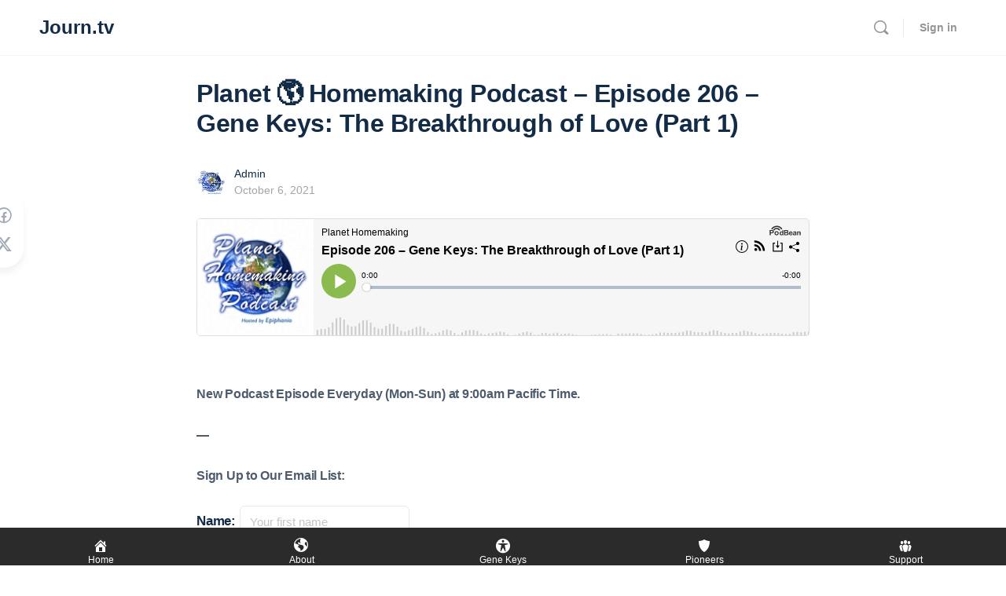

--- FILE ---
content_type: text/html; charset=UTF-8
request_url: https://journ.tv/planet-homemaking-podcast-episode-206-gene-keys-the-breakthrough-of-love-part-1/
body_size: 11275
content:
<!doctype html>
<html lang="en">
	<head><style>img.lazy{min-height:1px}</style><link href="https://journ.tv/wp-content/plugins/w3-total-cache/pub/js/lazyload.min.js" as="script">
		<meta charset="UTF-8">
		<link rel="profile" href="https://gmpg.org/xfn/11">
		<link media="all" href="https://journ.tv/wp-content/cache/autoptimize/css/autoptimize_56888972ea66d537cb95a9f981993501.css" rel="stylesheet"><title>Planet 🌎 Homemaking Podcast – Episode 206 – Gene Keys: The Breakthrough of Love (Part 1) &#8211; Journ.tv</title>
<script type="text/html" id="tmpl-bb-link-preview">
<% if ( link_scrapping ) { %>
	<% if ( link_loading ) { %>
		<span class="bb-url-scrapper-loading bb-ajax-loader"><i class="bb-icon-l bb-icon-spinner animate-spin"></i>Loading preview...</span>
	<% } %>
	<% if ( link_success || link_error ) { %>
		<a title="Cancel Preview" href="#" id="bb-close-link-suggestion">Remove Preview</a>
		<div class="bb-link-preview-container">

			<% if ( link_images && link_images.length && link_success && ! link_error && '' !== link_image_index ) { %>
				<div id="bb-url-scrapper-img-holder">
					<div class="bb-link-preview-image">
						<div class="bb-link-preview-image-cover">
							<img src="<%= link_images[link_image_index] %>"/>
						</div>
						<div class="bb-link-preview-icons">
							<%
							if ( link_images.length > 1 ) { %>
								<a data-bp-tooltip-pos="up" data-bp-tooltip="Change image" href="#" class="icon-exchange toolbar-button bp-tooltip" id="icon-exchange"><i class="bb-icon-l bb-icon-exchange"></i></a>
							<% } %>
							<% if ( link_images.length ) { %>
								<a data-bp-tooltip-pos="up" data-bp-tooltip="Remove image" href="#" class="icon-image-slash toolbar-button bp-tooltip" id="bb-link-preview-remove-image"><i class="bb-icon-l bb-icon-image-slash"></i></a>
							<% } %>
							<a data-bp-tooltip-pos="up" data-bp-tooltip="Confirm" class="toolbar-button bp-tooltip" href="#" id="bb-link-preview-select-image">
								<i class="bb-icon-check bb-icon-l"></i>
							</a>
						</div>
					</div>
					<% if ( link_images.length > 1 ) { %>
						<div class="bb-url-thumb-nav">
							<button type="button" id="bb-url-prevPicButton"><span class="bb-icon-l bb-icon-angle-left"></span></button>
							<button type="button" id="bb-url-nextPicButton"><span class="bb-icon-l bb-icon-angle-right"></span></button>
							<div id="bb-url-scrapper-img-count">
								Image <%= link_image_index + 1 %>&nbsp;of&nbsp;<%= link_images.length %>
							</div>
						</div>
					<% } %>
				</div>
			<% } %>

			<% if ( link_success && ! link_error && link_url ) { %>
				<div class="bb-link-preview-info">
					<% var a = document.createElement('a');
						a.href = link_url;
						var hostname = a.hostname;
						var domainName = hostname.replace('www.', '' );
					%>

					<% if ( 'undefined' !== typeof link_title && link_title.trim() && link_description ) { %>
						<p class="bb-link-preview-link-name"><%= domainName %></p>
					<% } %>

					<% if ( link_success && ! link_error ) { %>
						<p class="bb-link-preview-title"><%= link_title %></p>
					<% } %>

					<% if ( link_success && ! link_error ) { %>
						<div class="bb-link-preview-excerpt"><p><%= link_description %></p></div>
					<% } %>
				</div>
			<% } %>
			<% if ( link_error && ! link_success ) { %>
				<div id="bb-url-error" class="bb-url-error"><%= link_error_msg %></div>
			<% } %>
		</div>
	<% } %>
<% } %>
</script>
<script type="text/html" id="tmpl-profile-card-popup">
	<div id="profile-card" class="bb-profile-card bb-popup-card" data-bp-item-id="" data-bp-item-component="members">

		<div class="skeleton-card">
			<div class="skeleton-card-body">
				<div class="skeleton-card-avatar bb-loading-bg"></div>
				<div class="skeleton-card-entity">
					<div class="skeleton-card-type bb-loading-bg"></div>
					<div class="skeleton-card-heading bb-loading-bg"></div>
					<div class="skeleton-card-meta bb-loading-bg"></div>
				</div>
			</div>
						<div class="skeleton-card-footer skeleton-footer-plain">
				<div class="skeleton-card-button bb-loading-bg"></div>
				<div class="skeleton-card-button bb-loading-bg"></div>
				<div class="skeleton-card-button bb-loading-bg"></div>
			</div>
		</div>

		<div class="bb-card-content">
			<div class="bb-card-body">
				<div class="bb-card-avatar">
					<span class="card-profile-status"></span>
					<img src="" alt="">
				</div>
				<div class="bb-card-entity">
					<div class="bb-card-profile-type"></div>
					<h4 class="bb-card-heading"></h4>
					<div class="bb-card-meta">
						<span class="card-meta-item card-meta-joined">Joined <span></span></span>
						<span class="card-meta-item card-meta-last-active"></span>
											</div>
				</div>
			</div>
			<div class="bb-card-footer">
								<div class="bb-card-action bb-card-action-outline">
					<a href="" class="card-button card-button-profile">View Profile</a>
				</div>
			</div>
		</div>

	</div>
</script>
<meta name='robots' content='max-image-preview:large' />
	
	<link rel="alternate" type="application/rss+xml" title="Journ.tv &raquo; Feed" href="https://journ.tv/feed/" />
<link rel="alternate" type="application/rss+xml" title="Journ.tv &raquo; Comments Feed" href="https://journ.tv/comments/feed/" />


<link rel='stylesheet' id='dashicons-css' href='https://journ.tv/wp-includes/css/dashicons.min.css?ver=6.8.3' type='text/css' media='all' />





















<script type="text/javascript">
            window._bbssoDOMReady = function (callback) {
                if ( document.readyState === "complete" || document.readyState === "interactive" ) {
                    callback();
                } else {
                    document.addEventListener( "DOMContentLoaded", callback );
                }
            };
            </script><script type="text/javascript" id="bb-twemoji-js-extra">
/* <![CDATA[ */
var bbemojiSettings = {"baseUrl":"https:\/\/s.w.org\/images\/core\/emoji\/14.0.0\/72x72\/","ext":".png","svgUrl":"https:\/\/s.w.org\/images\/core\/emoji\/14.0.0\/svg\/","svgExt":".svg"};
/* ]]> */
</script>


<script type="text/javascript" src="https://journ.tv/wp-includes/js/jquery/jquery.min.js?ver=3.7.1" id="jquery-core-js"></script>

<script type="text/javascript" id="bb-reaction-js-extra">
/* <![CDATA[ */
var bbReactionVars = {"ajax_url":"https:\/\/journ.tv\/wp-admin\/admin-ajax.php"};
/* ]]> */
</script>

<script type="text/javascript" id="bp-media-dropzone-js-extra">
/* <![CDATA[ */
var bp_media_dropzone = {"dictDefaultMessage":"Drop files here to upload","dictFallbackMessage":"Your browser does not support drag'n'drop file uploads.","dictFallbackText":"Please use the fallback form below to upload your files like in the olden days.","dictFileTooBig":"Sorry, file size is too big ({{filesize}} MB). Max file size limit: {{maxFilesize}} MB.","dictInvalidFileType":"You can't upload files of this type.","dictResponseError":"Server responded with {{statusCode}} code.","dictCancelUpload":"Cancel upload","dictUploadCanceled":"Upload canceled.","dictCancelUploadConfirmation":"Are you sure you want to cancel this upload?","dictRemoveFile":"Remove file","dictMaxFilesExceeded":"You cannot upload more than 10 files at a time."};
/* ]]> */
</script>


<script type="text/javascript" id="bb-tutorlms-admin-js-extra">
/* <![CDATA[ */
var bbTutorLMSVars = {"ajax_url":"https:\/\/journ.tv\/wp-admin\/admin-ajax.php","select_course_placeholder":"Start typing a course name to associate with this group."};
/* ]]> */
</script>





<link rel="https://api.w.org/" href="https://journ.tv/wp-json/" /><link rel="alternate" title="JSON" type="application/json" href="https://journ.tv/wp-json/wp/v2/posts/1292" /><link rel="EditURI" type="application/rsd+xml" title="RSD" href="https://journ.tv/xmlrpc.php?rsd" />
<meta name="generator" content="WordPress 6.8.3" />
<link rel="canonical" href="https://journ.tv/planet-homemaking-podcast-episode-206-gene-keys-the-breakthrough-of-love-part-1/" />
<link rel='shortlink' href='https://journ.tv/?p=1292' />
<link rel="alternate" title="oEmbed (JSON)" type="application/json+oembed" href="https://journ.tv/wp-json/oembed/1.0/embed?url=https%3A%2F%2Fjourn.tv%2Fplanet-homemaking-podcast-episode-206-gene-keys-the-breakthrough-of-love-part-1%2F" />
<link rel="alternate" title="oEmbed (XML)" type="text/xml+oembed" href="https://journ.tv/wp-json/oembed/1.0/embed?url=https%3A%2F%2Fjourn.tv%2Fplanet-homemaking-podcast-episode-206-gene-keys-the-breakthrough-of-love-part-1%2F&#038;format=xml" />

	<script>var ajaxurl = 'https://journ.tv/wp-admin/admin-ajax.php';</script>

	<meta name="viewport" content="initial-scale=1, viewport-fit=cover">
		<script type="text/javascript">
			var _statcounter = _statcounter || [];
			_statcounter.push({"tags": {"author": "Admin"}});
		</script>
		<meta name="generator" content="Redux 4.4.11" /><meta name="viewport" content="width=device-width, initial-scale=1.0, maximum-scale=3.0, user-scalable=1" /><link rel="icon" href="https://journ.tv/wp-content/uploads/2021/03/cropped-Journ_Logo_2-32x32.png" sizes="32x32" />
<link rel="icon" href="https://journ.tv/wp-content/uploads/2021/03/cropped-Journ_Logo_2-192x192.png" sizes="192x192" />
<link rel="apple-touch-icon" href="https://journ.tv/wp-content/uploads/2021/03/cropped-Journ_Logo_2-180x180.png" />
<meta name="msapplication-TileImage" content="https://journ.tv/wp-content/uploads/2021/03/cropped-Journ_Logo_2-270x270.png" />
		
				
		
		
		
	</head>

	<body data-rsssl=1 class="bp-nouveau wp-singular post-template-default single single-post postid-1292 single-format-audio wp-theme-buddyboss-theme buddyboss-theme bb-template-v2 buddypanel-logo-off bb-custom-typo default-fi  header-style-3  menu-style-standard sticky-header no-js">

        
		
		<div id="page" class="site">

			
			<header id="masthead" class="site-header site-header--bb">
				<div class="container site-header-container flex default-header header-3">
	<a href="#" class="bb-toggle-panel">
		<i class="bb-icon-l bb-icon-sidebar"></i>
		<span class="screen-reader-text">Toggle Side Panel</span>
	</a>
	
<div id="site-logo" class="site-branding ">
	<div class="site-title">
		<a href="https://journ.tv/" rel="home" aria-label="Go to Journ.tv homepage">
			Journ.tv		</a>
	</div>
</div>	<nav id="site-navigation" class="main-navigation" data-menu-space="120">
		<div id="primary-navbar">
						<div id="navbar-collapse">
				<a class="more-button" href="#">
					<i class="bb-icon-f bb-icon-ellipsis-h"></i>
					<span class="screen-reader-text">More options</span>
				</a>
				<div class="sub-menu">
					<div class="wrapper">
						<ul id="navbar-extend" class="sub-menu-inner"></ul>
					</div>
				</div>
			</div>
		</div>
	</nav>
		
<div id="header-aside" class="header-aside name_and_avatar">
	<div class="header-aside-inner">

		
							<a href="#" class="header-search-link" data-balloon-pos="down" data-balloon="Search" aria-label="Search"><i class="bb-icon-l bb-icon-search"></i></a>
				<span class="search-separator bb-separator"></span>
								<div class="bb-header-buttons">
					<a href="https://journ.tv/wp-login.php" class="button small outline signin-button link">Sign in</a>

									</div>
			
	</div><!-- .header-aside-inner -->
</div><!-- #header-aside -->
</div>

<div class="bb-mobile-header-wrapper bb-single-icon">
	<div class="bb-mobile-header flex align-items-center">
		<div class="bb-left-panel-icon-wrap">
			<a href="#" class="push-left bb-left-panel-mobile" aria-label="Open Menu"><i class="bb-icon-l bb-icon-bars"></i></a>
		</div>

		<div class="flex-1 mobile-logo-wrapper">
			
			<div class="site-title">

				<a href="https://journ.tv/" rel="home">
					Journ.tv				</a>

			</div>
		</div>
		<div class="header-aside">
								<a data-balloon-pos="left" data-balloon="Search" aria-label="Search" href="#" class="push-right header-search-link"><i class="bb-icon-l bb-icon-search"></i></a>
							</div>
	</div>

	<div class="header-search-wrap">
		<div class="container">
			
<form role="search" method="get" class="search-form" action="https://journ.tv/">
	<label>
		<span class="screen-reader-text">Search for:</span>
		<input type="search" class="search-field-top" placeholder="Search" value="" name="s" />
	</label>
</form>
			<a data-balloon-pos="left" data-balloon="Close" href="#" class="close-search"><i class="bb-icon-l bb-icon-times"></i></a>
		</div>
	</div>
</div>

<div class="bb-mobile-panel-wrapper left light closed">
	<div class="bb-mobile-panel-inner">
		<div class="bb-mobile-panel-header">
							<div class="logo-wrap">
					<a href="https://journ.tv/" rel="home">
						Journ.tv					</a>
				</div>
						<a href="#" class="bb-close-panel" aria-label="Close Menu"><i class="bb-icon-l bb-icon-times"></i></a>
		</div>

		<nav class="main-navigation" data-menu-space="120">
					</nav>

	</div>
</div>
<div class="header-search-wrap">
	<div class="container">
		
<form role="search" method="get" class="search-form" action="https://journ.tv/">
	<label>
		<span class="screen-reader-text">Search for:</span>
		<input type="search" class="search-field-top" placeholder="Search" value="" name="s" />
	</label>
</form>
		<a href="#" class="close-search">
			<i class="bb-icon-l bb-icon-times"></i>
			<span class="screen-reader-text">Close search</span>
		</a>
	</div>
</div>
			</header>

			
			
			<div id="content" class="site-content">

				
				<div class="container">
					<div class="bb-grid site-content-grid">	<div class="bb-share-container">
	
	<div class="bb-shareIcons"></div>

	
</div>

	<div id="primary" class="content-area">
		<main id="main" class="site-main">

			

<article id="post-1292" class="post-1292 post type-post status-publish format-audio hentry category-podcast tag-planet-homemaking-podcast post_format-post-format-audio default-fi">

	
	
	<div class="entry-content-wrap primary-entry-content">
						<header class="entry-header">
					<h1 class="entry-title">Planet 🌎 Homemaking Podcast – Episode 206 – Gene Keys: The Breakthrough of Love (Part 1)</h1>				</header><!-- .entry-header -->
				<div class="entry-meta">
	<div class="bb-user-avatar-wrap">
		<div class="avatar-wrap">
			<a href="https://journ.tv/author/journ/">
				<img alt='journ' src="data:image/svg+xml,%3Csvg%20xmlns='http://www.w3.org/2000/svg'%20viewBox='0%200%2080%2080'%3E%3C/svg%3E" data-src='https://journ.tv/wp-content/uploads/avatars/1/6192798345889-bpthumb.jpg' data-srcset='https://journ.tv/wp-content/uploads/avatars/1/6192798345889-bpthumb.jpg 2x' class='avatar avatar-80 photo lazy' height='80' width='80' />			</a>
		</div>
		<div class="meta-wrap">
			<a class="post-author" href="https://journ.tv/author/journ/">
				Admin			</a>
			<span class="post-date" ><a href="https://journ.tv/planet-homemaking-podcast-episode-206-gene-keys-the-breakthrough-of-love-part-1/">October 6, 2021</a></span>
		</div>
	</div>
	<div class="push-right flex align-items-center top-meta">
							                    			             

		
        	</div>
</div>

					<div class="entry-content">
			
<iframe title="Episode 206 – Gene Keys: The Breakthrough of Love (Part 1)" allowtransparency="true" height="150" width="100%" style="border: none; min-width: min(100%, 430px);" scrolling="no" data-name="pb-iframe-player" src="https://www.podbean.com/player-v2/?i=aupvj-10fa1a8-pb&#038;from=pb6admin&#038;share=1&#038;download=1&#038;rtl=0&#038;fonts=Arial&#038;skin=1&#038;font-color=auto&#038;btn-skin=7"></iframe>



<p></p>



<p><strong>New Podcast Episode Everyday (Mon-Sun) at 9:00am Pacific Time.</strong></p>



<p><strong>—</strong></p>



<p><strong>Sign Up to Our Email List:</strong></p>


<script>(function() {
	window.mc4wp = window.mc4wp || {
		listeners: [],
		forms: {
			on: function(evt, cb) {
				window.mc4wp.listeners.push(
					{
						event   : evt,
						callback: cb
					}
				);
			}
		}
	}
})();
</script><!-- Mailchimp for WordPress v4.10.8 - https://wordpress.org/plugins/mailchimp-for-wp/ --><form id="mc4wp-form-1" class="mc4wp-form mc4wp-form-1194" method="post" data-id="1194" data-name="Top Sign Up Form" ><div class="mc4wp-form-fields"><p>
    <label><b>Name:</b> </label>
    <input type="text" name="FNAME" placeholder="Your first name" required="">
</p>
<p>
	<label><b>Email:</b> 
		<input type="email" name="EMAIL" placeholder="Your email address" required />
</label>
</p>
<p>
	<input type="submit" value="Sign Me Up!" />
</p>
</div><label style="display: none !important;">Leave this field empty if you're human: <input type="text" name="_mc4wp_honeypot" value="" tabindex="-1" autocomplete="off" /></label><input type="hidden" name="_mc4wp_timestamp" value="1764546253" /><input type="hidden" name="_mc4wp_form_id" value="1194" /><input type="hidden" name="_mc4wp_form_element_id" value="mc4wp-form-1" /><div class="mc4wp-response"></div></form><!-- / Mailchimp for WordPress Plugin -->



<p>We respect your privacy.</p>



<p><strong>—</strong></p>



<h2 class="wp-block-heading"><strong>News</strong></h2>



<p><strong>Find the&nbsp;latest World&nbsp;News on our Planet Homemaking Telegram News Channel</strong></p>



<p><strong><a rel="noreferrer noopener" href="https://t.me/PlanetHomemakingNews" target="_blank">https://t.me/PlanetHomemakingNews</a></strong></p>



<p><strong>Chat Room:</strong></p>



<p><strong><a href="https://t.me/PlanetHomemaking" target="_blank" rel="noreferrer noopener">https://t.me/PlanetHomemaking</a></strong></p>



<p><strong>—</strong></p>



<h2 class="wp-block-heading"><strong>Gene Keys</strong></h2>



<p><a rel="noreferrer noopener" href="https://journ.tv/planet-homemaking-podcast-episode-26-god-is-the-light-we-are-the-beams/" target="_blank"><strong>Click here to check out Episode 26, where I share a simple metaphor to describe people’s unique self-expression compared to beams of light</strong></a></p>



<p><strong><a href="https://journ.tv/planet-homemaking-podcast-episode-85-gene-keys-the-activation-sequence-recap/" target="_blank" rel="noreferrer noopener">Click Here to listen to Episode 85 – Gene Keys: The Activation Sequence Recap</a></strong></p>



<p>Here I lay out the main concept behind the study of the Gene Keys. On this Episode I also cover some news relevant to that dat, you may skip these if you&#8217;d like and listen to the later part of the episode where I cover the Gene Keys. Also from this Episode onwards you can follow as we go over the entire Hologentic Profile, one Episode at a time.</p>



<div class="wp-block-image"><figure class="aligncenter size-full"><a href="https://pearlplanet.net" target="_blank" rel="noopener"><img fetchpriority="high" decoding="async" width="600" height="100" src="data:image/svg+xml,%3Csvg%20xmlns='http://www.w3.org/2000/svg'%20viewBox='0%200%20600%20100'%3E%3C/svg%3E" data-src="https://journ.tv/wp-content/uploads/2021/09/asr-banner-1.png" alt="" class="wp-image-1167 lazy" data-srcset="https://journ.tv/wp-content/uploads/2021/09/asr-banner-1.png 600w, https://journ.tv/wp-content/uploads/2021/09/asr-banner-1-300x50.png 300w" data-sizes="(max-width: 600px) 100vw, 600px" /></a></figure></div>



<p></p>



<p><em>&#8220;&#8230; The greatest art any human can ever learn &#8211; how to return non-love with love. This is the heart of the Venus Sequence.&#8221; —Richard Rudd</em></p>



<p>Today we&#8217;ll begin looking at the Pathway of Love in your Hologenetic Profile.</p>



<p>We&#8217;ll continue to look at John F. Kennedy’s Hologenetic Profile as our practical example.</p>



<p><a rel="noreferrer noopener" href="https://genekeys.com/free-profile/" target="_blank"><strong>Click here to get your own Free Personalized Hologenetic Profile</strong></a></p>



<p></p>



<div class="wp-block-image"><figure class="aligncenter"><img decoding="async" width="1024" height="784" src="data:image/svg+xml,%3Csvg%20xmlns='http://www.w3.org/2000/svg'%20viewBox='0%200%201024%20784'%3E%3C/svg%3E" data-src="https://journ.tv/wp-content/uploads/2021/06/jfk_hp-1024x784.png" alt="" class="wp-image-499 lazy" data-srcset="https://journ.tv/wp-content/uploads/2021/06/jfk_hp-1024x784.png 1024w, https://journ.tv/wp-content/uploads/2021/06/jfk_hp-300x230.png 300w, https://journ.tv/wp-content/uploads/2021/06/jfk_hp-768x588.png 768w, https://journ.tv/wp-content/uploads/2021/06/jfk_hp-1536x1176.png 1536w, https://journ.tv/wp-content/uploads/2021/06/jfk_hp-624x478.png 624w, https://journ.tv/wp-content/uploads/2021/06/jfk_hp.png 1870w" data-sizes="auto, (max-width: 1024px) 100vw, 1024px" /></figure></div>



<p><strong>The Pathway of Love is the equivalent of the Pathway of Breakthrough (from the Activation Sequence):</strong></p>



<figure class="wp-block-image size-large"><img decoding="async" width="1024" height="845" src="data:image/svg+xml,%3Csvg%20xmlns='http://www.w3.org/2000/svg'%20viewBox='0%200%201024%20845'%3E%3C/svg%3E" data-src="https://journ.tv/wp-content/uploads/2021/10/em-br-1024x845.png" alt="" class="wp-image-1293 lazy" data-srcset="https://journ.tv/wp-content/uploads/2021/10/em-br-1024x845.png 1024w, https://journ.tv/wp-content/uploads/2021/10/em-br-300x248.png 300w, https://journ.tv/wp-content/uploads/2021/10/em-br-768x634.png 768w, https://journ.tv/wp-content/uploads/2021/10/em-br-624x515.png 624w, https://journ.tv/wp-content/uploads/2021/10/em-br.png 1282w" data-sizes="auto, (max-width: 1024px) 100vw, 1024px" /></figure>



<p></p>



<p><strong>The Hologenetic Profile explained by Author Richard Rudd:</strong></p>



<p>Watch the Gene Keys author Richard Rudd’s commentary on the term ‘Hologenetic Profile’ as it appears in the Gene Keys Synthesis. The Hologenetic Profile is defined as a universal geometric matrix whose central purpose is to show the relationship between an individual and the whole. Your Hologenetic Profile is a personalized map of the various genetic sequences that will unlock or awaken different aspects of your unique genius.</p>



<figure class="wp-block-embed aligncenter is-type-video is-provider-youtube wp-block-embed-youtube wp-embed-aspect-16-9 wp-has-aspect-ratio"><div class="wp-block-embed__wrapper">
<iframe loading="lazy" title="Hologenetic Profile" width="640" height="360" src="https://www.youtube.com/embed/vopJ5FNmSks?feature=oembed" frameborder="0" allow="accelerometer; autoplay; clipboard-write; encrypted-media; gyroscope; picture-in-picture; web-share" referrerpolicy="strict-origin-when-cross-origin" allowfullscreen></iframe>
</div></figure>



<p><a rel="noreferrer noopener" href="https://genekeys.com/how-to-read-your-profile/" target="_blank"><strong>Click here to learn more about how to read your Hologenetic Profile.</strong></a></p>



<p><strong>How to Read your Hologenetic Profile</strong>:</p>



<div class="wp-block-image"><figure class="aligncenter"><img decoding="async" width="1024" height="794" src="data:image/svg+xml,%3Csvg%20xmlns='http://www.w3.org/2000/svg'%20viewBox='0%200%201024%20794'%3E%3C/svg%3E" data-src="https://journ.tv/wp-content/uploads/2021/06/hologenetic_profile-1024x794.png" alt="" class="wp-image-512 lazy" data-srcset="https://journ.tv/wp-content/uploads/2021/06/hologenetic_profile-1024x794.png 1024w, https://journ.tv/wp-content/uploads/2021/06/hologenetic_profile-300x233.png 300w, https://journ.tv/wp-content/uploads/2021/06/hologenetic_profile-768x596.png 768w, https://journ.tv/wp-content/uploads/2021/06/hologenetic_profile-624x484.png 624w, https://journ.tv/wp-content/uploads/2021/06/hologenetic_profile.png 1275w" data-sizes="auto, (max-width: 1024px) 100vw, 1024px" /></figure></div>



<p><strong>All 64 Gene Keys’ Spectrum of Consciousness:</strong></p>



<div class="wp-block-image"><figure class="aligncenter"><img decoding="async" width="1024" height="724" src="data:image/svg+xml,%3Csvg%20xmlns='http://www.w3.org/2000/svg'%20viewBox='0%200%201024%20724'%3E%3C/svg%3E" data-src="https://journ.tv/wp-content/uploads/2021/06/gene-keys-spectrum-of-consciousness-1024x724.jpeg" alt="" class="wp-image-467 lazy" data-srcset="https://journ.tv/wp-content/uploads/2021/06/gene-keys-spectrum-of-consciousness-1024x724.jpeg 1024w, https://journ.tv/wp-content/uploads/2021/06/gene-keys-spectrum-of-consciousness-300x212.jpeg 300w, https://journ.tv/wp-content/uploads/2021/06/gene-keys-spectrum-of-consciousness-768x543.jpeg 768w, https://journ.tv/wp-content/uploads/2021/06/gene-keys-spectrum-of-consciousness-624x441.jpeg 624w, https://journ.tv/wp-content/uploads/2021/06/gene-keys-spectrum-of-consciousness.jpeg 1280w" data-sizes="auto, (max-width: 1024px) 100vw, 1024px" /></figure></div>



<p><strong>The 64 Victim Patterns:</strong></p>



<div class="wp-block-image"><figure class="aligncenter"><img decoding="async" width="723" height="1024" src="data:image/svg+xml,%3Csvg%20xmlns='http://www.w3.org/2000/svg'%20viewBox='0%200%20723%201024'%3E%3C/svg%3E" data-src="https://journ.tv/wp-content/uploads/2021/06/64_Victim_Patterns1-723x1024.jpg" alt="" class="wp-image-456 lazy" data-srcset="https://journ.tv/wp-content/uploads/2021/06/64_Victim_Patterns1-723x1024.jpg 723w, https://journ.tv/wp-content/uploads/2021/06/64_Victim_Patterns1-212x300.jpg 212w, https://journ.tv/wp-content/uploads/2021/06/64_Victim_Patterns1-768x1087.jpg 768w, https://journ.tv/wp-content/uploads/2021/06/64_Victim_Patterns1-1085x1536.jpg 1085w, https://journ.tv/wp-content/uploads/2021/06/64_Victim_Patterns1-624x883.jpg 624w, https://journ.tv/wp-content/uploads/2021/06/64_Victim_Patterns1.jpg 1239w" data-sizes="auto, (max-width: 723px) 100vw, 723px" /></figure></div>



<p>If you’re interested in learning more about the Gene Keys, check out their website:&nbsp;<strong><a rel="noreferrer noopener" href="https://genekeys.com/" target="_blank">This link leads to the main page</a>.</strong></p>



<p>—</p>



<p>*Disclaimer: I use the Gene Keys myself and it has brought outstanding benefits in all aspects of my life, this is why I share my contemplations in the Planet Homemaking Podcast and as of September 2021 I have opened a coaching practice for which I charge for one-on-one personalized reviews of my clients&#8217; Hologenetic Profile. To learn more about this service and how you can use the Gene Keys system to Awaken your Deepest Purpose and Bring Your Unique Genius into the World <a rel="noreferrer noopener" href="https://pearlplanet.net" target="_blank">Click Here &gt;&gt;&gt;</a></p>



<div class="wp-block-image"><figure class="aligncenter size-full"><a href="https://pearlplanet.net" target="_blank" rel="noopener"><img fetchpriority="high" decoding="async" width="600" height="100" src="data:image/svg+xml,%3Csvg%20xmlns='http://www.w3.org/2000/svg'%20viewBox='0%200%20600%20100'%3E%3C/svg%3E" data-src="https://journ.tv/wp-content/uploads/2021/09/asr-banner-1.png" alt="" class="wp-image-1167 lazy" data-srcset="https://journ.tv/wp-content/uploads/2021/09/asr-banner-1.png 600w, https://journ.tv/wp-content/uploads/2021/09/asr-banner-1-300x50.png 300w" data-sizes="(max-width: 600px) 100vw, 600px" /></a></figure></div>
			</div><!-- .entry-content -->
			</div>

	
</article><!-- #post-1292 -->


	<div class="post-meta-wrapper-main">

					<div class="post-meta-wrapper">
									<div class="cat-links">
						<i class="bb-icon-l bb-icon-folder"></i>
						Categories: 						<span><a href="https://journ.tv/category/podcast/" rel="category tag">Podcast</a></span>
					</div>
										<div class="tag-links">
						<i class="bb-icon-l bb-icon-tags"></i>
						Tags: 						<span><a href="https://journ.tv/tag/planet-homemaking-podcast/" rel="tag">Planet Homemaking Podcast</a></span>					</div>
							</div>
		
		<div class="show-support">
			
			<div class="flex author-post-meta">
								<span class="pa-share-fix push-left"></span>

									<div class="author-box-share-wrap">
						<a href="#" class="bb-share" aria-label="Share"><i class="bb-icon-l bb-icon-share-dots"></i></a>
						<div class="bb-share-container bb-share-author-box">
							<div class="bb-shareIcons"></div>
						</div>
					</div>
								</div>
		</div>

	</div>
		<div class="post-author-info">
        	</div><!--.post-author-info-->


		</main><!-- #main -->
	</div><!-- #primary -->




</div><!-- .bb-grid -->
</div><!-- .container -->
</div><!-- #content -->



		<div class="footer-widget-area bb-footer">
			<div class="container">
				<div class="bb-grid">
											<div class="footer-widget area-1">
							<aside id="block-3" class="widget widget_block widget_text">
<p>Journ.tv, Planet Homemaking Podcast and The Pioneers of The Great Awakening Podcast: PO Box 6046 Olympia, WA 98507. ©Copyright 2004-2025 Pearl Planet, All Rights Reserved. Gene Keys and all Gene Keys Related Material are ©Copyright of Gene Keys Ltd.</p>
</aside>						</div><!-- .footer-widget -->
					
					
					
					
					
									</div>
			</div><!-- .widget-area -->
		</div>
		
	<footer class="footer-bottom bb-footer style-1">
		<div class="container flex">
			<div class="footer-bottom-left">				<div class="copyright">© 2025 - Journ.tv</div>
				</div><div class="footer-bottom-right push-right"></div>		</div>
	</footer>

</div><!-- #page -->


<script type="speculationrules">
{"prefetch":[{"source":"document","where":{"and":[{"href_matches":"\/*"},{"not":{"href_matches":["\/wp-*.php","\/wp-admin\/*","\/wp-content\/uploads\/*","\/wp-content\/*","\/wp-content\/plugins\/*","\/wp-content\/themes\/buddyboss-theme\/*","\/*\\?(.+)"]}},{"not":{"selector_matches":"a[rel~=\"nofollow\"]"}},{"not":{"selector_matches":".no-prefetch, .no-prefetch a"}}]},"eagerness":"conservative"}]}
</script>

<div id="fixed-bottom-menu">
	<div class="fixed-bottom-menu-container">
					<div class="fixed-bottom-menu-item">
						<a href="https://journ.tv">
					<span class="dashicons dashicons-admin-home"></span>
				<br>
		<span class="fixed-bottom-menu-text">Home</span>
		</a>
					</div>
						<div class="fixed-bottom-menu-item">
						<a href="https://journ.tv/planet-homemaking-podcast-episode-1/">
					<span class="dashicons dashicons-admin-site"></span>
				<br>
		<span class="fixed-bottom-menu-text">About</span>
		</a>
					</div>
						<div class="fixed-bottom-menu-item">
						<a href="https://journ.tv/planet-homemaking-podcast-episode-256-gene-keys-start-here/">
					<span class="dashicons dashicons-universal-access-alt"></span>
				<br>
		<span class="fixed-bottom-menu-text">Gene Keys</span>
		</a>
					</div>
						<div class="fixed-bottom-menu-item">
						<a href="https://journ.tv/category/pioneers-of-the-great-awakening/">
					<span class="dashicons dashicons-shield-alt"></span>
				<br>
		<span class="fixed-bottom-menu-text">Pioneers</span>
		</a>
					</div>
						<div class="fixed-bottom-menu-item">
						<a href="https://journ.tv/support/">
					<span class="dashicons dashicons-groups"></span>
				<br>
		<span class="fixed-bottom-menu-text">Support</span>
		</a>
					</div>
				</div>
</div>
		<!-- Start of StatCounter Code -->
		<script>
			<!--
			var sc_project=12510663;
			var sc_security="bfe5d02f";
			var sc_invisible=1;
		</script>
        <script type="text/javascript" src="https://www.statcounter.com/counter/counter.js" async></script>
		<noscript><div class="statcounter"><a title="web analytics" href="https://statcounter.com/"><img class="statcounter lazy" src="data:image/svg+xml,%3Csvg%20xmlns='http://www.w3.org/2000/svg'%20viewBox='0%200%201%201'%3E%3C/svg%3E" data-src="https://c.statcounter.com/12510663/0/bfe5d02f/1/" alt="web analytics" /></a></div></noscript>
		<!-- End of StatCounter Code -->
		<script>(function() {function maybePrefixUrlField () {
  const value = this.value.trim()
  if (value !== '' && value.indexOf('http') !== 0) {
    this.value = 'http://' + value
  }
}

const urlFields = document.querySelectorAll('.mc4wp-form input[type="url"]')
for (let j = 0; j < urlFields.length; j++) {
  urlFields[j].addEventListener('blur', maybePrefixUrlField)
}
})();</script>

<script type="text/javascript" src="https://journ.tv/wp-includes/js/dist/vendor/moment.min.js?ver=2.30.1" id="moment-js"></script>
<script type="text/javascript" id="moment-js-after">
/* <![CDATA[ */
moment.updateLocale( 'en', {"months":["January","February","March","April","May","June","July","August","September","October","November","December"],"monthsShort":["Jan","Feb","Mar","Apr","May","Jun","Jul","Aug","Sep","Oct","Nov","Dec"],"weekdays":["Sunday","Monday","Tuesday","Wednesday","Thursday","Friday","Saturday"],"weekdaysShort":["Sun","Mon","Tue","Wed","Thu","Fri","Sat"],"week":{"dow":1},"longDateFormat":{"LT":"g:i a","LTS":null,"L":null,"LL":"F j, Y","LLL":"F j, Y g:i a","LLLL":null}} );
moment.updateLocale( 'en', {"relativeTime":{"future":"in %s","past":"%s ago","s":"second","ss":"%d seconds","m":"a minute","mm":"%d minutes","h":"an hour","hh":"%d hours","d":"a day","dd":"%d days","w":"a week","ww":"%d weeks","M":"a month","MM":"%d months","y":"a year","yy":"%d years"}} );
/* ]]> */
</script>
<script type="text/javascript" id="bp-livestamp-js-extra">
/* <![CDATA[ */
var bb_livestamp = {"year_in_seconds":"31536000","day_in_seconds":"86400","week_in_seconds":"604800","hour_in_seconds":"3600","minute_in_seconds":"60","chunks":[31536000,5256000,2592000,604800,86400,3600,60,1],"unknown_text":"sometime","right_now_text":"Just now","ago_text":"%s ago","second_text":"a second","seconds_text":"seconds","minute_text":"a minute","minutes_text":"minutes","hour_text":"an hour","hours_text":"hours","day_text":"a day","days_text":"days","week_text":"a week","weeks_text":"weeks","month_text":"a month","months_text":"months","year_text":"a year","years_text":"years"};
/* ]]> */
</script>



<script type="text/javascript" id="wp-util-js-extra">
/* <![CDATA[ */
var _wpUtilSettings = {"ajax":{"url":"\/wp-admin\/admin-ajax.php"}};
/* ]]> */
</script>

<script type="text/javascript" src="https://journ.tv/wp-includes/js/dist/hooks.min.js?ver=4d63a3d491d11ffd8ac6" id="wp-hooks-js"></script>
<script type="text/javascript" src="https://journ.tv/wp-includes/js/dist/i18n.min.js?ver=5e580eb46a90c2b997e6" id="wp-i18n-js"></script>
<script type="text/javascript" id="wp-i18n-js-after">
/* <![CDATA[ */
wp.i18n.setLocaleData( { 'text direction\u0004ltr': [ 'ltr' ] } );
/* ]]> */
</script>
<script type="text/javascript" id="bp-nouveau-js-extra">
/* <![CDATA[ */
var BP_Nouveau = {"ajaxurl":"https:\/\/journ.tv\/wp-admin\/admin-ajax.php","only_admin_notice":"As you are the only organizer of this group, you cannot leave it. You can either delete the group or promote another member to be an organizer first and then leave the group.","is_friend_confirm":"Are you sure you want to remove your connection with this member?","confirm":"Are you sure?","confirm_delete_set":"Are you sure you want to delete this set? This cannot be undone.","show_x_comments":"View more comments","unsaved_changes":"Your profile has unsaved changes. If you leave the page, the changes will be lost.","object_nav_parent":"#buddypress","anchorPlaceholderText":"Paste or type a link","empty_field":"New Field","close":"Close","parent_group_leave_confirm":"By leaving this main group you will automatically be removed and unsubscribed to any subgroups relating to this group.","group_leave_confirm":"<p>Are you sure you want to leave <span class=\"bb-group-name\"><\/span>?<\/p>","wpTime":"2025-11-30 16:44:13","wpTimezone":"","dir_labels":{"members":{"singular":"Member","plural":"Members"},"followers":{"singular":"Follower","plural":"Followers"}},"rest_url":"https:\/\/journ.tv\/wp-json\/buddyboss\/v1","rest_nonce":"027f19722e","member_label":"member","members_label":"members","objects":{"1":"members","4":"xprofile","10":"settings"},"nonces":{"members":"2c4c9ba87c","xprofile":"bc64659558","settings":"3a62786483"},"is_send_ajax_request":"1","bb_enable_content_counts":"1","more_menu_items":"Menu Items","more_menu_text":"More"};
var BB_Nouveau_Presence = {"heartbeat_enabled":"1","presence_interval":"60","presence_default_interval":"60","presence_time_span":"20","idle_inactive_span":"180","rest_nonce":"027f19722e","native_presence":"1","native_presence_url":"https:\/\/journ.tv\/wp-content\/plugins\/buddyboss-platform\/bp-core\/bb-core-native-presence.php","presence_rest_url":"https:\/\/journ.tv\/wp-json\/buddyboss\/v1\/members\/presence"};
/* ]]> */
</script>


<script type="text/javascript" id="heartbeat-js-extra">
/* <![CDATA[ */
var heartbeatSettings = {"ajaxurl":"\/wp-admin\/admin-ajax.php"};
/* ]]> */
</script>



<script type="text/javascript" id="bp-zoom-js-js-extra">
/* <![CDATA[ */
var bp_zoom_vars = {"ajax_url":"https:\/\/journ.tv\/wp-admin\/admin-ajax.php","home_url":"https:\/\/journ.tv\/planet-homemaking-podcast-episode-206-gene-keys-the-breakthrough-of-love-part-1","is_single_meeting":"","is_single_webinar":"","group_id":"","group_meetings_url":"","group_meetings_past_url":"","group_webinars_url":"","group_webinar_past_url":"","meeting_delete_nonce":"4dd32101a6","meeting_confirm_msg":"Are you sure you want to delete this meeting?","webinar_delete_nonce":"a8267cdcb6","webinar_confirm_msg":"Are you sure you want to delete this webinar?","user":{"name":"Guest","email":"guest@domain.com"},"scripts":["https:\/\/journ.tv\/wp-content\/plugins\/buddyboss-platform-pro\/includes\/integrations\/zoom\/assets\/js\/zoom-web-sdk\/react.production.min.js","https:\/\/journ.tv\/wp-content\/plugins\/buddyboss-platform-pro\/includes\/integrations\/zoom\/assets\/js\/zoom-web-sdk\/react-dom.production.min.js","https:\/\/journ.tv\/wp-content\/plugins\/buddyboss-platform-pro\/includes\/integrations\/zoom\/assets\/js\/zoom-web-sdk\/redux.min.js","https:\/\/journ.tv\/wp-content\/plugins\/buddyboss-platform-pro\/includes\/integrations\/zoom\/assets\/js\/zoom-web-sdk\/redux-thunk.min.js","https:\/\/journ.tv\/wp-content\/plugins\/buddyboss-platform-pro\/includes\/integrations\/zoom\/assets\/js\/zoom-web-sdk\/lodash.min.js","https:\/\/journ.tv\/wp-content\/plugins\/buddyboss-platform-pro\/includes\/integrations\/zoom\/assets\/js\/zoom-web-sdk\/jquery.min.js"],"styles":["https:\/\/journ.tv\/wp-content\/plugins\/buddyboss-platform-pro\/includes\/integrations\/zoom\/assets\/js\/zoom-web-sdk\/bootstrap.css","https:\/\/journ.tv\/wp-content\/plugins\/buddyboss-platform-pro\/includes\/integrations\/zoom\/assets\/js\/zoom-web-sdk\/react-select.css"],"strings":{"day":"day","month":"month","week":"week"},"lang":"en","is_zoom_sdk":""};
/* ]]> */
</script>

<script type="text/javascript" id="bb-countdown-js-js-extra">
/* <![CDATA[ */
var bb_countdown_vars = {"daysStr":"Days","hoursStr":"Hours","minutesStr":"Minutes","secondsStr":"Seconds"};
/* ]]> */
</script>









<script type="text/javascript" id="buddyboss-theme-main-js-js-extra">
/* <![CDATA[ */
var bs_data = {"jm_ajax":"https:\/\/journ.tv\/jm-ajax\/","ajaxurl":"https:\/\/journ.tv\/wp-admin\/admin-ajax.php","show_notifications":"","show_messages":"","facebook_label":"Share on Facebook","twitter_label":"Post on X","more_menu_title":"Menu Items","more_menu_options":"More options","translation":{"comment_posted":"Your comment has been posted.","comment_btn_loading":"Please Wait...","choose_a_file_label":"Choose a file","email_validation":"Please enter a valid email address."},"gamipress_badge_label":"Badge","nonce_list_grid":"4fd6a66ee8"};
/* ]]> */
</script>







<script defer src="https://journ.tv/wp-content/cache/autoptimize/js/autoptimize_71cf967b63ff4393b7d28c707ae6fdbb.js"></script><script>window.w3tc_lazyload=1,window.lazyLoadOptions={elements_selector:".lazy",callback_loaded:function(t){var e;try{e=new CustomEvent("w3tc_lazyload_loaded",{detail:{e:t}})}catch(a){(e=document.createEvent("CustomEvent")).initCustomEvent("w3tc_lazyload_loaded",!1,!1,{e:t})}window.dispatchEvent(e)}}</script><script async src="https://journ.tv/wp-content/plugins/w3-total-cache/pub/js/lazyload.min.js"></script></body>
</html>

<!--
Performance optimized by W3 Total Cache. Learn more: https://www.boldgrid.com/w3-total-cache/

Page Caching using Disk: Enhanced 
Lazy Loading
Database Caching 62/85 queries in 0.014 seconds using Disk

Served from: journ.tv @ 2025-11-30 16:44:13 by W3 Total Cache
-->